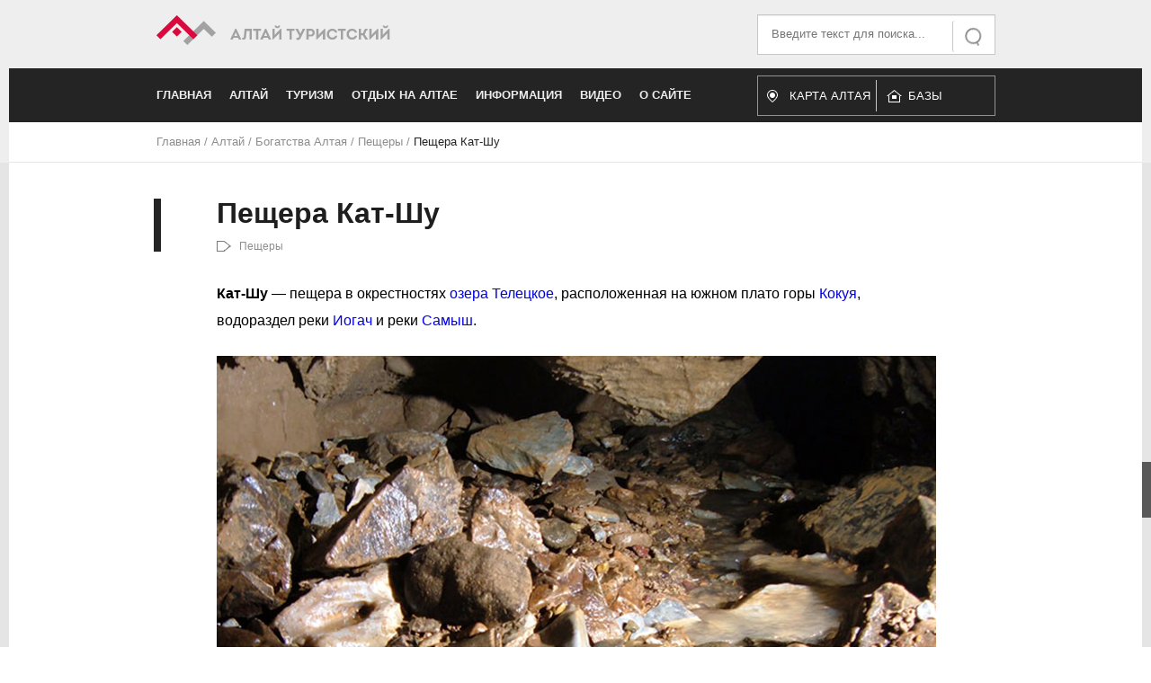

--- FILE ---
content_type: text/html; charset=utf-8
request_url: https://www.vtourisme.com/altaj/bogatstva-altaya/peshchery/1150-peshchera-kat-shu
body_size: 14013
content:

<!DOCTYPE html>
<html xmlns="http://www.w3.org/1999/xhtml" xml:lang="ru-ru" lang="ru-ru" dir="ltr" >
	<head><!-- 
	<base href="https://www.vtourisme.com/"> -->
		
<script type="text/javascript">
	var big        = '72%';
	var small      = '53%';
	var bildauf    = '/templates/turistov/images/plus.png';
	var bildzu     = '/templates/turistov/images/minus.png';
	var rightopen  = 'Open info';
	var rightclose = 'Close info';
	var altopen    = 'is open';
	var altclose   = 'is closed';
</script>

		<meta name="viewport" content="width=device-width, initial-scale=1.0, maximum-scale=3.0, user-scalable=yes"/>
		<meta name="HandheldFriendly" content="true" />
		<meta name="apple-mobile-web-app-capable" content="YES" />

		<base href="https://www.vtourisme.com/altaj/bogatstva-altaya/peshchery/1150-peshchera-kat-shu" />
	<meta http-equiv="content-type" content="text/html; charset=utf-8" />
	<meta name="keywords" content="Алтай, туризм, отдых, природа, Телецкое озеро, Белуха, Чуйский тракт" />
	<meta name="rights" content="Ссылка на сайт обязательна" />
	<meta name="author" content="Андрей" />
	<meta name="address" content="{&quot;address&quot;:&quot;&quot;,&quot;lat&quot;:55.759999999994001,&quot;lan&quot;:37.640000000000001,&quot;zoom&quot;:7}" />
	<meta property="og:type" content="article" />
	<meta property="og:image" content="http://vtourisme.com/images/previews2/peshchera-kat-shu.jpg" />
	<meta property="og:title" content="Пещера Кат-Шу" />
	<meta property="og:description" content="Кат-Шу — пещера в окрестностях озера Телецкое, расположенная на южном плато горы Кокуя, водораздел реки Иогач и реки Самыш.

Новодиггерский Проспект уходит в ползун. Фото Д. Шварца

Туристск..." />
	<meta name="description" content="Пещера Кат-Шу расположенная на горе Кокуя в окрестностях Телецкого озера" />
	<meta name="generator" content="Joomla! - Open Source Content Management" />
	<title>Пещера Кат-Шу -  Алтай Туристский. Туристический портал</title>
	<link href="/templates/turistov/favicon.ico" rel="shortcut icon" type="image/vnd.microsoft.icon" />
	<link href="https://www.vtourisme.com/component/search/?Itemid=175&amp;catid=64&amp;id=1150&amp;format=opensearch" rel="search" title="Искать  Алтай Туристский. Туристический портал" type="application/opensearchdescription+xml" />
	<link href="/plugins/content/jllike/js/buttons.min.css?e87a174ddcb91bf628321c6c7eeaecbe" rel="stylesheet" type="text/css" />
	<link href="/templates/system/css/system.css" rel="stylesheet" type="text/css" />
	<link href="/templates/turistov/css/slick.css" rel="stylesheet" type="text/css" />
	<link href="/templates/turistov/css/position.css" rel="stylesheet" type="text/css" media="screen,projection" />
	<link href="/templates/turistov/css/layout.css" rel="stylesheet" type="text/css" media="screen,projection" />
	<link href="/templates/turistov/css/print.css" rel="stylesheet" type="text/css" media="print" />
	<link href="/templates/turistov/css/general.css" rel="stylesheet" type="text/css" media="screen,projection" />
	<link href="/templates/turistov/css/personal.css" rel="stylesheet" type="text/css" media="screen,projection" />
	<link href="https://www.vtourisme.com/media/com_yandex_maps/css/frontend.css" rel="stylesheet" type="text/css" />
	<link href="https://www.vtourisme.com/media/com_yandex_maps/css/custom.css" rel="stylesheet" type="text/css" />
	<link href="https://www.vtourisme.com/media/com_yandex_maps/js/owl-carousel/owl.carousel.css" rel="stylesheet" type="text/css" />
	<link href="https://www.vtourisme.com/media/com_yandex_maps/js/owl-carousel/owl.theme.css" rel="stylesheet" type="text/css" />
	<style type="text/css">

            .jllikeproSharesContayner a {border-radius: 15px; margin-left: 6px;}
            .jllikeproSharesContayner i {width: 30px;height: 30px;}
            .jllikeproSharesContayner span {height: 30px;line-height: 30px;font-size: 1rem;}
        
                .jllikeproSharesContayner {position: fixed; left: 0; top: auto;}
                .jllikeproSharesContayner .event-container>div {display: flex; flex-direction: column;}
            
            @media screen and (max-width:800px) {
                .jllikeproSharesContayner {position: fixed;right: 0;bottom: 0; z-index: 999999; background-color: #fff!important;width: 100%;}
                .jllikeproSharesContayner .event-container > div {border-radius: 0; padding: 0; display: block;}
                .like .l-count {display:none}
                .jllikeproSharesContayner a {border-radius: 0!important;margin: 0!important;}
                .l-all-count {margin-left: 10px; margin-right: 10px;}
                .jllikeproSharesContayner i {width: 44px!important; border-radius: 0!important;}
                .l-ico {background-position: 50%!important}
                .likes-block_left {text-align:left;}
                .likes-block_right {text-align:right;}
                .likes-block_center {text-align:center;}
                .button_text {display: none;}
            }
            
	</style>
	<script type="application/json" class="joomla-script-options new">{"csrf.token":"3ff50f0ab807fc4a2c258fb16abf9fce","system.paths":{"root":"","base":""},"joomla.jtext":{"TPL_BEEZ3_ALTOPEN":"is open","TPL_BEEZ3_ALTCLOSE":"is closed","TPL_BEEZ3_TEXTRIGHTOPEN":"Open info","TPL_BEEZ3_TEXTRIGHTCLOSE":"Close info","TPL_BEEZ3_FONTSIZE":"Font size","TPL_BEEZ3_BIGGER":"Bigger","TPL_BEEZ3_RESET":"Reset","TPL_BEEZ3_SMALLER":"Smaller","TPL_BEEZ3_INCREASE_SIZE":"Increase size","TPL_BEEZ3_REVERT_STYLES_TO_DEFAULT":"Revert styles to default","TPL_BEEZ3_DECREASE_SIZE":"Decrease size","TPL_BEEZ3_OPENMENU":"Open Menu","TPL_BEEZ3_CLOSEMENU":"Close Menu"}}</script>
	<script src="/media/jui/js/jquery.min.js?e87a174ddcb91bf628321c6c7eeaecbe" type="text/javascript"></script>
	<script src="/media/jui/js/jquery-noconflict.js?e87a174ddcb91bf628321c6c7eeaecbe" type="text/javascript"></script>
	<script src="/media/jui/js/jquery-migrate.min.js?e87a174ddcb91bf628321c6c7eeaecbe" type="text/javascript"></script>
	<script src="/plugins/content/jllike/js/buttons.min.js?e87a174ddcb91bf628321c6c7eeaecbe" type="text/javascript"></script>
	<script src="/media/jui/js/bootstrap.min.js?e87a174ddcb91bf628321c6c7eeaecbe" type="text/javascript"></script>
	<script src="/media/system/js/caption.js?e87a174ddcb91bf628321c6c7eeaecbe" type="text/javascript"></script>
	<script src="/media/system/js/mootools-core.js?e87a174ddcb91bf628321c6c7eeaecbe" type="text/javascript"></script>
	<script src="/media/system/js/core.js?e87a174ddcb91bf628321c6c7eeaecbe" type="text/javascript"></script>
	<script src="/media/system/js/mootools-more.js?e87a174ddcb91bf628321c6c7eeaecbe" type="text/javascript"></script>
	<script src="/templates/turistov/javascript/md_stylechanger.js" type="text/javascript"></script>
	<script src="/templates/turistov/javascript/hide.js" type="text/javascript"></script>
	<script src="/templates/turistov/javascript/respond.src.js" type="text/javascript"></script>
	<script src="/templates/turistov/javascript/slick.js" type="text/javascript"></script>
	<script src="/templates/turistov/javascript/template.js" type="text/javascript"></script>
	<script src="https://api-maps.yandex.ru/2.1/?lang=ru-RU" type="text/javascript"></script>
	<script src="https://www.vtourisme.com/media/com_yandex_maps/js/jquery.min.js" type="text/javascript"></script>
	<script src="https://www.vtourisme.com/media/com_yandex_maps/js/frontend.js" type="text/javascript"></script>
	<script src="https://www.vtourisme.com/media/com_yandex_maps/js/custom.js" type="text/javascript"></script>
	<script src="https://www.vtourisme.com/media/com_yandex_maps/js/owl-carousel/owl.carousel.min.js" type="text/javascript"></script>
	<!--[if lt IE 9]><script src="/media/system/js/html5fallback.js?e87a174ddcb91bf628321c6c7eeaecbe" type="text/javascript"></script><![endif]-->
	<script type="text/javascript">
            var jllickeproSettings = {
                url : "http://www.vtourisme.com",
                typeGet : "0",
                enableCounters : 1,
                disableMoreLikes : 0,
                isCategory : 0,
                buttonsContayner : "",
                parentContayner : "div.jllikeproSharesContayner",
            };jQuery(function($){ initTooltips(); $("body").on("subform-row-add", initTooltips); function initTooltips (event, container) { container = container || document;$(container).find(".hasTooltip").tooltip({"html": true,"container": "body"});} });jQuery(window).on('load',  function() {
				new JCaption('img.caption');
			});window.YANDEX_MAPS_API_KEY = "";
        jQuery(function() {
            jQuery(".owl-carousel").owlCarousel();
        });
        
	</script>

		<script type="text/javascript">(window.Image ? (new Image()) : document.createElement('img')).src = 'https://vk.com/rtrg?p=VK-RTRG-209256-fj3Bz';</script>
		<meta name="yandex-verification" content="c42a4e856ab44595" />
		<!--[if IE 7]>
		<link href="/templates/turistov/css/ie7only.css" rel="stylesheet" type="text/css" />
		<![endif]-->
	</head>
	<body id="shadow">
				<div class="wrapper">
			<div class="upperHead">
				<div class="centerBlock">
					<div class="innerBlock">
							<div class="logoWrap" itemscope itemtype="http://schema.org/Organization">
								<a title="На главную страницу" itemprop="url" href="http://www.vtourisme.com/">
									<img itemprop="logo" src="/templates/turistov/images/new-logo.png">
									<meta itemprop="legalName" content="Алтай Туристский">
								</a>
							</div>
							<div class="searchWrap">
								<div class="search">
	<form action="/altaj/bogatstva-altaya/peshchery" method="post" class="form-inline" role="search">
		 <button class="button btn btn-primary" onclick="this.form.searchword.focus();">Искать</button><label for="mod-search-searchword93" class="element-invisible">Искать...</label> <input name="searchword" id="mod-search-searchword93" maxlength="200"  class="inputbox search-query input-medium" type="search" placeholder="Введите текст для поиска..." />		<input type="hidden" name="task" value="search" />
		<input type="hidden" name="option" value="com_search" />
		<input type="hidden" name="Itemid" value="175" />
	</form>
</div>

							</div>
							<div style="clear:both; float: none"></div>
					</div>
				</div>
			</div>
			<div class="lowerHead">
				<div class="centerBlock">
					<div class="innerBlock">
						<div class="sandwichToggler">
							<div class="sandwichLine"></div>
							<div class="sandwichLine"></div>
							<div class="sandwichLine"></div>
						</div>
						<ul class="nav menu mod-list">
<li class="item-101 default deeper parent"><a href="/" >Главная</a><ul class="nav-child unstyled small"><li class="item-178 deeper parent"><a href="/home/novosti" >Новости</a><ul class="nav-child unstyled small"><li class="item-185"><a href="/home/novosti/novosti-altaya" >Новости Алтая</a></li><li class="item-186"><a href="/home/novosti/novosti-sajta" >Новости сайта</a></li><li class="item-187"><a href="/home/novosti/novosti-turizma" >Новости туризма</a></li><li class="item-188"><a href="/home/novosti/anons-meropriyatij" >Анонс мероприятий</a></li><li class="item-189"><a href="/home/novosti/otchety-o-meropriyatiyakh" >Отчеты о мероприятиях</a></li></ul></li></ul></li><li class="item-105 active deeper parent"><a href="/altaj" >Алтай</a><ul class="nav-child unstyled small"><li class="item-280"><a href="/altaj/map-online" >Интерактивная карта Алтая</a></li><li class="item-106 deeper parent"><a href="/altaj/geografiya-i-klimat" >География и климат</a><ul class="nav-child unstyled small"><li class="item-109"><a href="/altaj/geografiya-i-klimat/reki" >Реки</a></li><li class="item-110"><a href="/altaj/geografiya-i-klimat/vershiny" >Вершины</a></li><li class="item-111"><a href="/altaj/geografiya-i-klimat/ledniki" >Ледники</a></li><li class="item-112"><a href="/altaj/geografiya-i-klimat/ozera" >Озера</a></li><li class="item-113"><a href="/altaj/geografiya-i-klimat/khrebty" >Хребты</a></li><li class="item-190"><a href="/altaj/geografiya-i-klimat/plato-i-stepi" >Плато и степи</a></li><li class="item-547"><a href="/altaj/geografiya-i-klimat/prirodnye-yavleniya" >Природные явления</a></li></ul></li><li class="item-115 active deeper parent"><a href="/altaj/bogatstva-altaya" >Богатства Алтая</a><ul class="nav-child unstyled small"><li class="item-174"><a href="/altaj/bogatstva-altaya/vodopady" >Водопады</a></li><li class="item-175 current active"><a href="/altaj/bogatstva-altaya/peshchery" >Пещеры</a></li><li class="item-176"><a href="/altaj/bogatstva-altaya/perevaly" >Перевалы</a></li><li class="item-163"><a href="/altaj/bogatstva-altaya/istochniki" >Источники</a></li><li class="item-197"><a href="/altaj/bogatstva-altaya/muzei" >Музеи </a></li><li class="item-557"><a href="/altaj/bogatstva-altaya/porogi" >Пороги</a></li></ul></li><li class="item-107 deeper parent"><a href="/altaj/kultura" >Культура</a><ul class="nav-child unstyled small"><li class="item-150"><a href="/altaj/kultura/znamenitosti-kultury" >Знаменитости культуры</a></li><li class="item-151"><a href="/altaj/kultura/legendy" >Легенды Алтая</a></li><li class="item-201"><a href="/altaj/kultura/proizvedeniya-ob-altae" >Произведения об Алтае</a></li><li class="item-805"><a href="/altaj/kultura/pamyatniki-i-memorialy" >Памятники и мемориалы</a></li><li class="item-809"><a href="/altaj/kultura/khramy-altaya" >Храмы Алтая</a></li><li class="item-889"><a href="/altaj/kultura/narodnoe-tvorchestvo" >Народное творчество</a></li></ul></li><li class="item-108 deeper parent"><a href="/altaj/istoriya" >История</a><ul class="nav-child unstyled small"><li class="item-198"><a href="/altaj/istoriya/interesnye-fakty-ob-altae" >Интересные факты об Алтае</a></li><li class="item-204"><a href="/altaj/istoriya/month" >Месяцы</a></li><li class="item-509"><a href="/altaj/istoriya/geroi-vojny" >Герои войны</a></li><li class="item-510"><a href="/altaj/istoriya/geroi-truda" >Герои труда</a></li><li class="item-878"><a href="/altaj/istoriya/istoriya-sel" >История сёл</a></li><li class="item-879"><a href="/altaj/istoriya/drevnij-altaj" >Древний Алтай</a></li></ul></li><li class="item-134 deeper parent"><a href="/altaj/priroda" >Природа</a><ul class="nav-child unstyled small"><li class="item-155"><a href="/altaj/priroda/zapovedniki" >Заповедники</a></li><li class="item-156"><a href="/altaj/priroda/fauna" >Фауна</a></li><li class="item-157"><a href="/altaj/priroda/flora" >Флора</a></li></ul></li><li class="item-152 deeper parent"><a href="/altaj/infrastruktura" >Инфраструктура</a><ul class="nav-child unstyled small"><li class="item-153"><a href="/altaj/infrastruktura/puti-soobshcheniya" >Пути сообщения</a></li><li class="item-159 deeper parent"><a href="/altaj/infrastruktura/respublika-altaj" >Республика Алтай</a><ul class="nav-child unstyled small"><li class="item-161"><a href="/altaj/infrastruktura/respublika-altaj/spisok-sel" >Список сел</a></li><li class="item-162"><a href="/altaj/infrastruktura/respublika-altaj/rajony" >Районы</a></li><li class="item-884"><a href="/altaj/infrastruktura/respublika-altaj/obeikty" >Объекты экономики</a></li></ul></li><li class="item-160 deeper parent"><a href="/altaj/infrastruktura/altajskij-kraj" >Алтайский край</a><ul class="nav-child unstyled small"><li class="item-172"><a href="/altaj/infrastruktura/altajskij-kraj/spisok-naselennykh-punktov" >Список населенных пунктов</a></li><li class="item-173"><a href="/altaj/infrastruktura/altajskij-kraj/spisok-rajonov" >Список районов</a></li><li class="item-806"><a href="/altaj/infrastruktura/altajskij-kraj/barnaul" >Барнаул</a></li><li class="item-953"><a href="/altaj/infrastruktura/altajskij-kraj/bijsk" >Бийск</a></li></ul></li><li class="item-218"><a href="/altaj/infrastruktura/mosty" >Мосты</a></li></ul></li><li class="item-168 deeper parent"><a href="/altaj/issledovanie-altaya" >Исследование Алтая</a><ul class="nav-child unstyled small"><li class="item-905"><a href="/altaj/issledovanie-altaya/russkoe-geograficheskoe-obshchestvo" >Русское географическое общество</a></li></ul></li><li class="item-219"><a href="/altaj/sport" >Спорт</a></li></ul></li><li class="item-117 deeper parent"><a href="/turizm-na-altae" >Туризм</a><ul class="nav-child unstyled small"><li class="item-124 deeper parent"><a href="/turizm-na-altae/turistskoe-rajonirovanie" >Туристское районирование</a><ul class="nav-child unstyled small"><li class="item-126"><a href="/turizm-na-altae/turistskoe-rajonirovanie/nizhnyaya-katun-i-chemal" >Нижняя Катунь и Чемал</a></li><li class="item-127"><a href="/turizm-na-altae/turistskoe-rajonirovanie/teletskoe-ozero" >Телецкое озеро</a></li><li class="item-128"><a href="/turizm-na-altae/turistskoe-rajonirovanie/rajon-belukhi" >Район Белухи</a></li><li class="item-129"><a href="/turizm-na-altae/turistskoe-rajonirovanie/dolina-r-chuya" >Долина р. Чуя</a></li><li class="item-130"><a href="/turizm-na-altae/turistskoe-rajonirovanie/ukok" >Укок</a></li><li class="item-131"><a href="/turizm-na-altae/turistskoe-rajonirovanie/chulyshman" >Чулышман</a></li><li class="item-132"><a href="/turizm-na-altae/turistskoe-rajonirovanie/srednyaya-katun" >Средняя Катунь</a></li><li class="item-807"><a href="/turizm-na-altae/turistskoe-rajonirovanie/rajon-belokurikhi" >Район Белокурихи</a></li><li class="item-808"><a href="/turizm-na-altae/turistskoe-rajonirovanie/altajskoe-predgore" >Алтайское предгорье</a></li></ul></li><li class="item-179 deeper parent"><a href="/turizm-na-altae/federatsiya-sportivnogo-turizma-ak" >Федерация спортивного туризма АК</a><ul class="nav-child unstyled small"><li class="item-763"><a href="/turizm-na-altae/federatsiya-sportivnogo-turizma-ak/meropriyatiya" >Мероприятия</a></li></ul></li><li class="item-133"><a href="/turizm-na-altae/znamenitosti-turizma" >Знаменитости туризма</a></li><li class="item-149"><a href="/turizm-na-altae/istoriya-turizma" >История туризма</a></li><li class="item-164 deeper parent"><a href="/turizm-na-altae/sportivnyj-turizm" >Спортивный туризм</a><ul class="nav-child unstyled small"><li class="item-165"><a href="/turizm-na-altae/sportivnyj-turizm/mototurizm" >Мототуризм</a></li><li class="item-166 deeper parent"><a href="/turizm-na-altae/sportivnyj-turizm/bank-otchetov" >Банк отчетов</a><ul class="nav-child unstyled small"><li class="item-205"><a href="/turizm-na-altae/sportivnyj-turizm/bank-otchetov/peshij-turizm" >Пеший туризм</a></li><li class="item-206"><a href="/turizm-na-altae/sportivnyj-turizm/bank-otchetov/lyzhnyj-turizm" >Лыжный туризм</a></li><li class="item-207"><a href="/turizm-na-altae/sportivnyj-turizm/bank-otchetov/vodnyj-turizm" >Водный туризм</a></li><li class="item-208"><a href="/turizm-na-altae/sportivnyj-turizm/bank-otchetov/kombinirovannye" >Комбинированные</a></li><li class="item-209"><a href="/turizm-na-altae/sportivnyj-turizm/bank-otchetov/vodnye-pokhody" >Водные походы</a></li><li class="item-211"><a href="/turizm-na-altae/sportivnyj-turizm/bank-otchetov/gornyj-turizm" >Горный туризм </a></li><li class="item-212"><a href="/turizm-na-altae/sportivnyj-turizm/bank-otchetov/avto-turizm" >Авто-мото туризм</a></li></ul></li></ul></li><li class="item-167"><a href="/turizm-na-altae/rasskazy-o-puteshestviyakh" >Рассказы о путешествиях</a></li><li class="item-125"><a href="/turizm-na-altae/karty" >Карты</a></li><li class="item-180"><a href="/turizm-na-altae/kluby-i-ob-edineniya" >Клубы и объединения</a></li></ul></li><li class="item-118 deeper parent"><a href="/otdykh-na-altae" >Отдых на Алтае</a><ul class="nav-child unstyled small"><li class="item-200"><a href="/otdykh-na-altae/bazy-otdykha" >Базы отдыха</a></li><li class="item-210"><a href="/otdykh-na-altae/sanatorii" >Санатории</a></li><li class="item-213"><a href="/otdykh-na-altae/tury-na-altaj" >Туры на Алтай</a></li><li class="item-216 deeper parent"><a href="/otdykh-na-altae/rybalka-na-altae" >Рыбалка на Алтае</a><ul class="nav-child unstyled small"><li class="item-217"><a href="/otdykh-na-altae/rybalka-na-altae/ryby-altaya" >Рыбы Алтая</a></li></ul></li><li class="item-508"><a href="/otdykh-na-altae/gornolyzhnyj-otdykh" >Горнолыжный отдых</a></li><li class="item-759"><a href="/otdykh-na-altae/turoperatory-po-altayu" >Туроператоры по Алтаю</a></li></ul></li><li class="item-154 deeper parent"><a href="/informatsionnyj" >Информация</a><ul class="nav-child unstyled small"><li class="item-119 deeper parent"><a href="/informatsionnyj/znamenitosti-rossii" >Знаменитости России</a><ul class="nav-child unstyled small"><li class="item-120"><a href="/informatsionnyj/znamenitosti-rossii/puteshestvenniki" >Путешественники</a></li><li class="item-121"><a href="/informatsionnyj/znamenitosti-rossii/gornyj-turizm-i-alpinizm" >Горный туризм и альпинизм</a></li><li class="item-122"><a href="/informatsionnyj/znamenitosti-rossii/vodnyj-turizm" >Водный туризм</a></li><li class="item-123"><a href="/informatsionnyj/znamenitosti-rossii/ekstremaly" >Экстремалы</a></li></ul></li><li class="item-169"><a href="/informatsionnyj/ekstremalnye-vidy-sporta" >Экстремальные виды спорта</a></li><li class="item-170"><a href="/informatsionnyj/turizm-obshchie-voprosy" >Туризм (общие вопросы)</a></li><li class="item-171 deeper parent"><a href="/informatsionnyj/tekhnicheskie-voprosy" >Технические вопросы</a><ul class="nav-child unstyled small"><li class="item-158"><a href="/informatsionnyj/tekhnicheskie-voprosy/uzly" >Узлы</a></li><li class="item-199"><a href="/informatsionnyj/tekhnicheskie-voprosy/poleznye-stati" >Полезные статьи</a></li></ul></li><li class="item-893"><a href="/informatsionnyj/sheregesh" >Шерегеш</a></li><li class="item-903"><a href="/informatsionnyj/znamenitosti-sporta" >Знаменитости спорта</a></li></ul></li><li class="item-116 deeper parent"><a href="/video" >Видео</a><ul class="nav-child unstyled small"><li class="item-181"><a href="/video/priroda-i-prochee" >Природа и прочее</a></li><li class="item-183"><a href="/video/video-s-pokhodov" >Видео с походов</a></li><li class="item-182"><a href="/video/fauna-video" >Фауна (видео)</a></li><li class="item-184"><a href="/video/poleznoe-video" >Полезное видео</a></li><li class="item-202"><a href="/video/raznoe" >Разное</a></li></ul></li><li class="item-114 deeper parent"><a href="/o-sajte" >О сайте</a><ul class="nav-child unstyled small"><li class="item-196"><a href="/o-sajte/karta-sajta" >Карта сайта</a></li></ul></li></ul>

						<div class="header-altmenu">
							<a href="/altaj/map-online">
								Карта Алтая
							</a>
							<a href="/otdykh-na-altae/bazy-otdykha">
								Базы отдыха
							</a>
						</div>
					</div>
				</div>
			</div>
		</div>
		
<div class = "centerBlock breadcrumbs">
<div class = "innerBlock"  itemscope itemtype="http://schema.org/breadcrumb">
<a href="/" class="pathway">Главная</a> / <img src="/templates/turistov/images/system/arrow.png" alt="" /><a href="/altaj" class="pathway">Алтай</a> / <img src="/templates/turistov/images/system/arrow.png" alt="" /><a href="/altaj/bogatstva-altaya" class="pathway">Богатства Алтая</a> / <img src="/templates/turistov/images/system/arrow.png" alt="" /><a href="/altaj/bogatstva-altaya/peshchery" class="pathway">Пещеры</a> / <img src="/templates/turistov/images/system/arrow.png" alt="" /><span>Пещера Кат-Шу</span></div>
</div>


<!-- 		<div class="banner-block index-slick">
		    <div class="banner-slider" id="bannerSlider">
		        <div class="banner-item" style="background-image: url(/templates/turistov/images/slide01.jpg)">
		        	<div class="banner-overlay">
		                <div class="centerBlock" style="background-image: url(/templates/turistov/images/slide01.jpg)">
		                    <div class="innerBlock">
		                        <div class="banner-content">
		                            <div class="banner-header">Чуйский тракт</div>
		                            <div class="banner-text">Федеральная трасса в горах Алтая. По некоторым оценкам, в ходит в 10 самых красивых дорог мира. Современный тракт частично повторяет Великий шелковый путь, проходивший по долинам рек Чуи и Катуни.</div>
		                            <a class="banner-link" title="Статья о Чуйском тракте" href="/altaj/infrastruktura/puti-soobshcheniya/206-chujskij-trakt-novosibirsk-tashanta">Подробнее</a>
		                        </div>
		                    </div>
		                </div>
	                </div>
		        </div>
		        <div class="banner-item" style="background-image: url(/templates/turistov/images/slide03.jpg)">
		        	<div class="banner-overlay">
		                <div class="centerBlock" style="background-image: url(/templates/turistov/images/slide03.jpg)">
		                    <div class="innerBlock">
		                        <div class="banner-content">
		                            <div class="banner-header">Телецкое озеро</div>
		                            <div class="banner-text">Одно из глубочайших озер России, памятник природы Республики Алтай, внесенный ЮНЕСКО в «Список Всемирного культурного и природного наследия», второе по глубине после Байкала.</div>
		                            <a class="banner-link" title="Статья о Чуйском тракте" href="/altaj/infrastruktura/puti-soobshcheniya/206-chujskij-trakt-novosibirsk-tashanta">Подробнее</a>
		                        </div>
		                    </div>
		                </div>
	                </div>
		        </div>
		        <div class="banner-item" style="background-image: url(/templates/turistov/images/slide02.jpg)">
		        	<div class="banner-overlay">
		                <div class="centerBlock" style="background-image: url(/templates/turistov/images/slide02.jpg)">
		                    <div class="innerBlock">
		                        <div class="banner-content">
		                            <div class="banner-header">Гора Белуха</div>
		                            <div class="banner-text">Самая высокая гора Алтая и всей Сибири (4509 м), расположенная на Катунском хребте, Внесена ЮНЕСКО в «Список Всемирного культурного и природного наследия».</div>
		                            <a class="banner-link" title="Статья о Чуйском тракте" href="/altaj/infrastruktura/puti-soobshcheniya/206-chujskij-trakt-novosibirsk-tashanta">Подробнее</a>
		                        </div>
		                    </div>
		                </div>
	                </div>
		        </div>
		    </div>
		</div> -->
		<div class="wrapper content">
			
			<div class="centerBlock">
				
				<div class="innerBlock">
					
					<article class="item-page" itemscope itemtype="http://schema.org/Article">

<div class="articleHead">
		<h1 itemprop="name">
			Пещера Кат-Шу		</h1>
	<div class="articleInfo">
		
			
	
		<a href="/altaj/bogatstva-altaya/peshchery" class="articleCategory">Пещеры</a>	
		
	</div>
</div>


	
	

 <dl class="article-info">
 <dt class="article-info-term">Информация о материале</dt>
 </dl>

	

			<p><strong>Кат-Шу</strong> — пещера в окрестностях <a href="/altaj/geografiya-i-klimat/ozera/62-ozero-teletskoe">озера Телецкое</a>, расположенная на южном плато горы <a href="/altaj/geografiya-i-klimat/vershiny/965-kokuya">Кокуя</a>, водораздел реки <a href="/altaj/geografiya-i-klimat/reki/995-iogach-reka">Иогач</a> и реки <a href="/altaj/geografiya-i-klimat/reki/927-samysh">Самыш</a>.</p>
<figure><img title="Новодиггерский Проспект уходит в ползун. Фото Д. Шварца" src="/images/peshers/katshu04.jpg" alt="Кат-Шу" />
<figcaption>Новодиггерский Проспект уходит в ползун. Фото Д. Шварца</figcaption>
</figure>
<p><strong>Туристский район:</strong> <a href="/turizm-na-altae/turistskoe-rajonirovanie/teletskoe-ozero">Телецкое озеро</a>  </p>
<h2>Туристское значение</h2>
<p>Помимо трех крупных (по сибирским меркам)  пещер горы Кокуя – Кат-Шу, Штука и Желтый Бантик, на её южном плато открыты карстовые полости более скромных размеров, а именно пещеры Большая Безназванная, Малая Безназванная и пещера Томонок. Все они представляют собой входные части в карстовые системы, проникнуть в которые спелеологам пока не удалось.</p>
<p>Пещеры Томонок, Большая и Малая Безназванные находятся на более высоком  гипсометрическом уровне по отношению к остальным карстовым объектам и потенциальная глубина этих систем может составить более 200 м. Исследования этих объектов — дело будущих спелеоэкспедиций.</p>
<p>Исследования как поверхностною, так и подземного карста южного плато горы Кокуя ведутся и по сей день спелеологами из разных городов Сибири.</p>
<p><img title="Воронка пещеры Кат-Шу. Фото Д. Шварца" src="/images/peshers/katshu05.jpg" alt="Кат-Шу" />Воронка пещеры Кат-Шу. Фото Д. Шварца</p>
<h2>Описание пещеры</h2>
<p>Название пещера получила от первооткрывателя Павла Шубина, назвавшего ее в честь своей жены Кати Шубиной.</p>
<p>Пещера открыта в ходе неудачной экспедиции в пещеру Большая Медведица в 8 мая 2006 г. Состав экспедиции: С. Ткаченко, П. Шубин, И. Коротаева и Д. Шварц. Вход в пещеру был расположен на дне воронки, под навалом из полусгнивших стволов.</p>
<p>Первопрохождение (-180м, 500м) состоялось с 10 по 17 июня 2006 года. Его совершала экспедиция «Кат-Шу' 2006» спелеокоманды «Новосибирские Диггеры» в составе: Сергей, Бажена, Алиса, Василиса Ткаченко; Павел Шубин; Владимир и Марина Тороповы (г. Бийск), Илья Землянский; Ирина Коротаева; Дмитрий Шварц  (г.Новосибирк).</p>
<figure><img title="Грот Бахчисарайский Фонтан. Фото Д. Шварца" src="/images/peshers/katshu02.jpg" alt="Кат-Шу" />
<figcaption>Грот Бахчисарайский Фонтан. Фото Д. Шварца</figcaption>
</figure>
<p>Результаты экспедиции были таковы:</p>
<p>Пещера имела открытый вход, что кажется невероятным. Последние лет 45 крупные пещеры на Алтае только вскрывались инженерными методами. Была сделана топосъёмка основной части пещеры.</p>
<p>В непосредственной близости от Кат-Шу (в 200м) была вскрыта, но не пройдена из-за недостатка времени ещё одна пещера, получившая название Шутка.</p>
<p>Был обнаружен мощный источник с расходом 1-2 м<sup>3</sup>/с.</p>
<p>Глубина пещеры составила 185 метров при протяженности 975 метров (протяженность отснятых ходов). Дальнейшим исследованием пещеры занимались спелеологи Новосибирска и Новокузнецка (под руководством С. В. Величко), совершающие открытия в этой полости и по сей день.</p>
<p>Исследованная протяженность пещеры на сегодняшний день cоставляет больше 1 км. Пещера представляет собой полость субвертикального типа, каждый уровень которой соответствует зонам циркуляции карстовых вод.</p>
<figure><img title="Зеркало потолка грота Ёлки. Фото Д. Шварца" src="/images/peshers/katshu03.jpg" alt="Кат-Шу" />
<figcaption>Зеркало потолка грота Ёлки. Фото Д. Шварца</figcaption>
</figure>
<p>До глубины 105 метров идут каскады колодцев с глубинами от 8 до 21 метра, соединяющиеся между собой узкими меандрами. Далее до дна по основному ходу пещера идёт обвальными гротами, которые закашиваются в итоге сифоном, пройти который не представляется возможным из-за узкого сечения хода.</p>
<p>На всем протяжении основного хода и до дна по пещере бежит ручей со средним расходом 1 литр в секунду.</p>
<figure><img title="Гуры в ходе Утопия, на выходе в грот Виктория. Фото Д. Шварца" src="/images/peshers/katshu01.jpg" alt="Кат-Шу" />
<figcaption>Гуры в ходе Утопия, на выходе в грот Виктория. Фото Д. Шварца</figcaption>
</figure>
<p>Кроме того, пещера осложнена двумя сухими глиняными притоками с самостоятельными системами ходов, восходящими колодцами и меандрами и подвесными гротами.</p>
<p>В пещере Кат-Шу представлены все виды образований, возникших в воздушной среде, выше контакта с водной поверхностью, начиная от простых сталактитов, заканчивая гуровыми плотинами.</p>
<p>Исследование пещеры продолжается и на сегодняшний день. Спортивная категория сложности около 2Б.</p>
<p><em>© Е. Гаврилов, 14 августа 2023 года.</em></p>
<h3>Источники:</h3>
<p class="source">1. Ковалёв Р. А. Карстовый район горы Кокуя // Природа и экономика Кемеровской области и сопредельных территорий: сборник научных статей. Новокузнецк, 2015. С. 51-58; 2. Шварц Д. Описание пещеры Кат-Шу //www.nskdiggers.ru/descript/descript_kat-shu, 2006г.</p>
<p><img src="/images/obhee/download.png" alt="" /> Схема развертка пещеры <a title="Скачать" href="/images/schema_kat-shu.png" target="_blank" rel="alternate noopener noreferrer">скачать</a></p> 				<div class="jllikeproSharesContayner jllikepro_1150">
				<input type="hidden" class="link-to-share" id="link-to-share-1150" value="http://www.vtourisme.com/altaj/bogatstva-altaya/peshchery/1150-peshchera-kat-shu"/>
				<input type="hidden" class="share-title" id="share-title-1150" value="Пещера Кат-Шу"/>
				<input type="hidden" class="share-image" id="share-image-1150" value="https://www.vtourisme.com/images/previews2/peshchera-kat-shu.jpg"/>
				<input type="hidden" class="share-desc" id="share-desc-1150" value=" Кат-Шу — пещера в окрестностях озера Телецкое, расположенная на южном плато горы Кокуя, водораздел реки Иогач и реки Самыш.  Новодиггерский Проспект уходит в ползун. Фото Д. Шварца  Туристский"/>
				<input type="hidden" class="share-id" value="1150"/>
				<div class="event-container" >
				<div class="likes-block_right">					<a title="FaceBook" class="like l-fb" id="l-fb-1150">
					<i class="l-ico"></i>
					<span class="l-count"></span>
					</a>					<a title="Вконтакте" class="like l-vk" id="l-vk-1150">
					<i class="l-ico"></i>
					<span class="l-count"></span>
					</a>					<a title="Twitter" class="like l-tw" id="l-tw-1150">
					<i class="l-ico"></i>
					<span class="l-count"></span>
					</a>					<a title="Одноклассники" class="like l-ok" id="l-ok-1150">
					<i class="l-ico"></i>
					<span class="l-count"></span>
					</a>					<a title="Telegram" class="like l-tl" id="l-tl-1150">
					<i class="l-ico"></i>
					<span class="l-count"></span>
					</a>					<a title="WhatsApp" class="like l-wa" id="l-wa-1150">
					<i class="l-ico"></i>
					<span class="l-count"></span>
					</a>					<a title="Viber" class="like l-vi" id="l-vi-1150">
					<i class="l-ico"></i>
					<span class="l-count"></span>
					</a>					<a title="Всего лайков" class="l-all" id="l-all-1150">
					<i class="l-ico"></i>
					<span class="l-count l-all-count" id="l-all-count-1150">0</span>
					</a>					</div>
				</div>
			</div>
			<ul class="tags inline">
																	<li class="tag-15 tag-list0" itemprop="keywords">
					<a href="/component/tags/tag/teletskoe-ozero" class="label label-info">
						Телецкое озеро					</a>
				</li>
						</ul>

<ul class="pager pagenav">
	<li class="previous">
		<a class="hasTooltip" title="Пещера Васькин Лог" aria-label="Предыдущий: Пещера Васькин Лог" href="/altaj/bogatstva-altaya/peshchery/603-peshchera-vaskin-log" rel="prev">
			<span class="icon-chevron-left" aria-hidden="true"></span> <span aria-hidden="true">Назад</span>		</a>
	</li>
	<li class="next">
		<a class="hasTooltip" title="Пещера Тут-Куш" aria-label="Следующий: Пещера Тут-Куш" href="/altaj/bogatstva-altaya/peshchery/171-peshchera-tut-kush" rel="next">
			<span aria-hidden="true">Вперед</span> <span class="icon-chevron-right" aria-hidden="true"></span>		</a>
	</li>
</ul>

		<div class="jllikeproSharesBlock"></div>
	</article>



				</div>
			</div>
		</div>
		<div class="footer">
			<div class="centerBlock indexMap">
				<div class="innerBlock mainMap">
					<div class="xdsoft_yandex_maps xdsoft_map1  map xdsoft_with_object_list0 ">
			<div class="map_description"></div>
			<div class="map_view xdsoft_row">
        				<div class="xdsoft_col12 xdsoft_map_box" >
			
            			
						
		<div class="xdsoft_map xdsoft_show_gif_loader" id="yandex_map1" style="width:auto;height:600px;"></div>
		
		<script>
			(function(){
				var map = {id : parseInt(1, 10)},
					objects = [],
					category,
					controls = ["fullscreenControl","rulerControl","typeSelector","zoomControl"],
					categories = {},					
					object;

				if (window.map1 === undefined) {
					map1 = new XDsoftMap({
			address:false,
			cluster:{
				
				gridSize: 64,
				groupByCoordinates: 0 ? true : false,
				cluster_text_color: '#000000',
				hasBalloon: 1 ? true : false,
				hasHint: 1 ? true : false,
				maxZoom: 0 || 100000000,
				minClusterSize: 2,
				preset: 'islands#blueClusterIcons',
				showInAlphabeticalOrder: 0 ? true : false,
				viewportMargin: 128,
				clusterDisableClickZoom: 0 ? true : false,
				zoomMargin: 0,
				clusterHideIconOnBalloonOpen: 1 ? true : false,
				clusterOpenBalloonOnClick: 1 ? true : false,
				clusterBalloonContentLayout: 'cluster#balloonTwoColumns'
			},
            defaultView: {
                properties: {
                    iconContent: 'Точка'
                },
                options: {
                    preset: 'islands#icon'
                }
            },
			
			api_key: '',
			show_description_in_custom_balloon: 0,
			use_search_only_in_self_objects: 0 ? true : false,
			registration_organization_use_addres_position: 0 ? true : false,
			show_only_visible_objects_now: 1 ? true : false,
			show_search_input: 0 ? true : false,
			open_balloon_after_goto: 1,
			save_map_position_in_hash: 1,
			show_more_in_balloon: 1,
			use_cluster: 1,
			use_title_how_icon_content: 1,
			use_title_how_hint_content: 0,
			use_description_how_balloon_content: 1,
			center_to_user_place: '0',
			add_osm_layer: 0,
			show_no_results: 1,
			show_pagination: 1,
			count_object_in_partition: 500,
			counonpage: 20,
			howmoveto: 0,
			url_root: 'https://www.vtourisme.com/',
			url_sheme: 'https',
			balloon_width: false,
			balloon_height: false,
			how_open_balloon: 'click',
			howmoveto_on_category_change: 3
		});
				}

				map1.setMap(map);

				ymaps.ready(function () {
					if (map1.getMap() instanceof ymaps.Map) {
						return;
					}

					categories = {"14":{"lat":"52.62522500276678","lan":"85.02450970574101","zoom":"7","active":"1","id":"14","title":"\u0410\u044d\u0440\u043e\u043f\u043e\u0440\u0442\u044b","alias":"aeroporty","description":"","category_id":"0","howtocenter":"0","created_time":"1438787090","modified_time":"1438787090","ordering":"0","create_by":"992","params":"{}","link":"\/component\/yandex_maps\/category\/14-aeroporty","slug":"14:aeroporty"},"3":{"lat":"52.59565494819982","lan":"83.57962999425511","zoom":"7","active":"1","id":"3","title":"\u0411\u0430\u0437\u0430 \u043e\u0442\u0434\u044b\u0445\u0430","alias":"baza-otdykha","description":"","category_id":"0","howtocenter":"0","created_time":"1438169520","modified_time":"1438169555","ordering":"0","create_by":"992","params":"{}","link":"\/component\/yandex_maps\/category\/3-baza-otdykha","slug":"3:baza-otdykha"},"21":{"lat":"51.12519693456616","lan":"86.48188429844745","zoom":"7","active":"1","id":"21","title":"\u0411\u0430\u0440\u043d\u0430\u0443\u043b","alias":"barnaul","description":"","category_id":"0","howtocenter":"0","created_time":"1471964927","modified_time":"1471964927","ordering":"0","create_by":"992","params":"{}","link":"\/component\/yandex_maps\/category\/21-barnaul","slug":"21:barnaul"},"8":{"lat":"50.81428819737722","lan":"86.55136437904875","zoom":"8","active":"1","id":"8","title":"\u0411\u043e\u0433\u0430\u0442\u0441\u0442\u0432\u0430 \u0410\u043b\u0442\u0430\u044f","alias":"bogatstva-altaya","description":"","category_id":"0","howtocenter":"0","created_time":"1438273986","modified_time":"1438273986","ordering":"0","create_by":"992","params":"{}","link":"\/component\/yandex_maps\/category\/8-bogatstva-altaya","slug":"8:bogatstva-altaya"},"2":{"lat":"51.65629048502284","lan":"86.85294999999033","zoom":"7","active":"1","id":"2","title":"\u0412\u0435\u0440\u0448\u0438\u043d\u044b","alias":"vershiny","description":"","category_id":"0","howtocenter":"0","created_time":"1438093138","modified_time":"1438093502","ordering":"0","create_by":"992","params":"{}","link":"\/component\/yandex_maps\/category\/2-vershiny","slug":"2:vershiny"},"4":{"lat":"50.99463321744881","lan":"86.58438093870268","zoom":"7","active":"1","id":"4","title":"\u0412\u043e\u0434\u043e\u043f\u0430\u0434\u044b","alias":"vodopady","description":"","category_id":"0","howtocenter":"0","created_time":"1438244446","modified_time":"1438244446","ordering":"0","create_by":"992","params":"{}","link":"\/component\/yandex_maps\/category\/4-vodopady","slug":"4:vodopady"},"18":{"lat":"51.12519693456616","lan":"86.48188429844745","zoom":"7","active":"1","id":"18","title":"\u0413\u041b\u041a","alias":"glk","description":"","category_id":"0","howtocenter":"0","created_time":"1441990345","modified_time":"1441990345","ordering":"0","create_by":"992","params":"{}","link":"\/component\/yandex_maps\/category\/18-glk","slug":"18:glk"},"5":{"lat":"50.97399723557398","lan":"86.24210029786245","zoom":"8","active":"1","id":"5","title":"\u0418\u0441\u0442\u043e\u0447\u043d\u0438\u043a\u0438","alias":"istochniki","description":"","category_id":"0","howtocenter":"0","created_time":"1438247450","modified_time":"1438247450","ordering":"0","create_by":"992","params":"{}","link":"\/component\/yandex_maps\/category\/5-istochniki","slug":"5:istochniki"},"22":{"lat":"51.12519693456616","lan":"86.48188429844745","zoom":"7","active":"1","id":"22","title":"\u041a\u0443\u043b\u044c\u0442\u0443\u0440\u0430","alias":"kultura","description":"","category_id":"0","howtocenter":"0","created_time":"1552556534","modified_time":"1552556534","ordering":"0","create_by":"993","params":"{}","link":"\/component\/yandex_maps\/category\/22-kultura","slug":"22:kultura"},"13":{"lat":"50.94616937331538","lan":"86.44324060185005","zoom":"8","active":"1","id":"13","title":"\u041b\u0435\u0434\u043d\u0438\u043a\u0438","alias":"ledniki","description":"","category_id":"0","howtocenter":"0","created_time":"1438783361","modified_time":"1438783361","ordering":"0","create_by":"992","params":"{}","link":"\/component\/yandex_maps\/category\/13-ledniki","slug":"13:ledniki"},"10":{"lat":"51.54727418775430","lan":"85.81214043485782","zoom":"8","active":"1","id":"10","title":"\u041c\u043e\u0441\u0442\u044b","alias":"mosty","description":"","category_id":"0","howtocenter":"0","created_time":"1438317076","modified_time":"1438317076","ordering":"0","create_by":"992","params":"{}","link":"\/component\/yandex_maps\/category\/10-mosty","slug":"10:mosty"},"15":{"lat":"51.20938136591055","lan":"86.81774569792927","zoom":"7","active":"1","id":"15","title":"\u041c\u0443\u0437\u0435\u0438","alias":"muzei","description":"","category_id":"0","howtocenter":"0","created_time":"1439110086","modified_time":"1439110086","ordering":"0","create_by":"992","params":"{}","link":"\/component\/yandex_maps\/category\/15-muzei","slug":"15:muzei"},"1":{"lat":"51.97688238874128","lan":"84.64420210268256","zoom":"7","active":"1","id":"1","title":"\u041e\u0437\u0435\u0440\u0430","alias":"ozera","description":"","category_id":"0","howtocenter":"0","created_time":"1438092153","modified_time":"1438093486","ordering":"0","create_by":"992","params":"{}","link":"\/component\/yandex_maps\/category\/1-ozera","slug":"1:ozera"},"9":{"lat":"51.29518121906342","lan":"85.95428800896190","zoom":"7","active":"1","id":"9","title":"\u041f\u0430\u043c\u044f\u0442\u043d\u0438\u043a\u0438 \u0438 \u043c\u0435\u043c\u043e\u0440\u0438\u0430\u043b\u044b","alias":"pamyatniki-i-memorialy","description":"","category_id":"0","howtocenter":"0","created_time":"1438277545","modified_time":"1438277545","ordering":"0","create_by":"992","params":"{}","link":"\/component\/yandex_maps\/category\/9-pamyatniki-i-memorialy","slug":"9:pamyatniki-i-memorialy"},"7":{"lat":"50.92694409483205","lan":"86.05932049755742","zoom":"8","active":"1","id":"7","title":"\u041f\u0435\u0440\u0435\u0432\u0430\u043b\u044b","alias":"perevaly","description":"","category_id":"0","howtocenter":"0","created_time":"1438249289","modified_time":"1438249289","ordering":"0","create_by":"992","params":"{}","link":"\/component\/yandex_maps\/category\/7-perevaly","slug":"7:perevaly"},"11":{"lat":"51.07696844628021","lan":"86.61354034962464","zoom":"7","active":"1","id":"11","title":"\u041f\u0435\u0449\u0435\u0440\u044b","alias":"peshchery","description":"","category_id":"0","howtocenter":"0","created_time":"1438327404","modified_time":"1438327404","ordering":"0","create_by":"992","params":"{}","link":"\/component\/yandex_maps\/category\/11-peshchery","slug":"11:peshchery"},"17":{"lat":"51.12519693456616","lan":"86.48188429844745","zoom":"7","active":"1","id":"17","title":"\u041f\u043e\u0440\u043e\u0433\u0438","alias":"porogi","description":"","category_id":"0","howtocenter":"0","created_time":"1441990322","modified_time":"1441990322","ordering":"0","create_by":"992","params":"{}","link":"\/component\/yandex_maps\/category\/17-porogi","slug":"17:porogi"},"24":{"lat":"51.12519693456616","lan":"86.48188429844745","zoom":"7","active":"1","id":"24","title":"\u041f\u0440\u0438\u0440\u043e\u0434\u0430","alias":"priroda","description":"","category_id":"0","howtocenter":"0","created_time":"1552888119","modified_time":"1552888119","ordering":"0","create_by":"993","params":"{}","link":"\/component\/yandex_maps\/category\/24-priroda","slug":"24:priroda"},"23":{"lat":"51.12519693456616","lan":"86.48188429844745","zoom":"7","active":"1","id":"23","title":"\u041f\u0440\u043e\u043c\u044b\u0448\u043b\u0435\u043d\u043d\u044b\u0435 \u043e\u0431\u044a\u0435\u043a\u0442\u044b","alias":"promyshlennye-ob-ekty","description":"","category_id":"0","howtocenter":"0","created_time":"1552742174","modified_time":"1552742174","ordering":"0","create_by":"993","params":"{}","link":"\/component\/yandex_maps\/category\/23-promyshlennye-ob-ekty","slug":"23:promyshlennye-ob-ekty"},"6":{"lat":"51.12519693456616","lan":"86.48188429844745","zoom":"7","active":"1","id":"6","title":"\u041f\u0443\u043d\u043a\u0442\u044b","alias":"punkty","description":"","category_id":"0","howtocenter":"0","created_time":"1438248438","modified_time":"1441286732","ordering":"0","create_by":"992","params":"{}","link":"\/component\/yandex_maps\/category\/6-punkty","slug":"6:punkty"},"16":{"lat":"51.55741091972948","lan":"86.17823688432543","zoom":"8","active":"1","id":"16","title":"\u0420\u0435\u043a\u0438","alias":"reki","description":"","category_id":"0","howtocenter":"0","created_time":"1439308658","modified_time":"1439308658","ordering":"0","create_by":"992","params":"{}","link":"\/component\/yandex_maps\/category\/16-reki","slug":"16:reki"},"12":{"lat":"50.78107233179474","lan":"87.02366530002020","zoom":"7","active":"1","id":"12","title":"\u0421\u0442\u0435\u043f\u0438","alias":"stepi","description":"","category_id":"0","howtocenter":"0","created_time":"1438782505","modified_time":"1438782505","ordering":"0","create_by":"992","params":"{}","link":"\/component\/yandex_maps\/category\/12-stepi","slug":"12:stepi"},"20":{"lat":"51.12519693456616","lan":"86.48188429844745","zoom":"7","active":"1","id":"20","title":"\u0425\u0440\u0430\u043c\u044b \u0410\u043b\u0442\u0430\u044f","alias":"khramy-altaya","description":"","category_id":"0","howtocenter":"0","created_time":"1471868878","modified_time":"1471868878","ordering":"0","create_by":"992","params":"{}","link":"\/component\/yandex_maps\/category\/20-khramy-altaya","slug":"20:khramy-altaya"}};
					map1.setCategories(categories);
					map1.setObjectToCategory([]);
					map1.addCustomControls();

					map = new ymaps.Map("yandex_map1", {
						center: [parseFloat(51.12519693456381) || 53, parseFloat(86.48188429844745) || 34],
						zoom: parseInt(7, 10) || 10,
						type: "yandex#map",
						behaviors:["default"],
						controls:controls
					}, {
						suppressMapOpenBlock: true,
						maxZoom: parseInt(14, 10),
						minZoom: parseInt(0, 10)
					});

					map.lat = parseFloat(51.12519693456381) || 53;
					map.lan = parseFloat(86.48188429844745) || 34;
					map.zoom = parseInt(7, 10)  || 10;
					map.id = parseInt(1, 10);

					objects = {};

					map1.setMap(map);

					map1.init(true);
					if (true) {
						map1.setFilter([0]);
					}

					map1.addObjectsToMap(objects);

					
				});
			}());
		</script>			
								</div>
					</div>
	</div>
				</div>
				<div class="innerBlock mobMap">
					
				</div>
                            <div>
							<p></p> 
         					<script async src="//pagead2.googlesyndication.com/pagead/js/adsbygoogle.js"></script>
							<!-- Линейка -->
							<ins class="adsbygoogle"
 						    style="display:block"
 						    data-ad-client="ca-pub-9637590472682452"
  							data-ad-slot="9990245678"
   							data-ad-format="auto"
  							data-full-width-responsive="true"></ins>
							<script>
							(adsbygoogle = window.adsbygoogle || []).push({});
							</script>  
       					    </div>                       
			</div>         
			<div class="footer-bottom">
				<div class="scrolltop"></div>
				<div class="centerBlock">
					<div class="innerBlock">
						<div class="footer-wrapper">
							<div class="footer-copyright">
								Copyright &copy 2010-2022. Алтай туристический. Rights reserved.
							</div><!--
							--><div class="footer-social">

								<a class="social-item" href="https://vk.com/vtourisme" target="_blank" title="Мы Вконтакте">
								</a>
							</div><!--
							--><div class="footer-counters">
								<!-- Yandex.Metrika informer -->
								<a href="https://metrika.yandex.ru/stat/?id=24333037&amp;from=informer"
								target="_blank" rel="nofollow" style="width:88px; height:31px; border:0;"><img src="//bs.yandex.ru/informer/24333037/3_1_FFFFFFFF_EFEFEFFF_0_pageviews"
								style="width:88px; height:31px; border:0;" alt="Яндекс.Метрика" title="Яндекс.Метрика: данные за сегодня (просмотры, визиты и уникальные посетители)" onclick="try{Ya.Metrika.informer({i:this,id:24333037,lang:'ru'});return false}catch(e){}"/></a>
							</div>
								<!-- /Yandex.Metrika informer -->
								<!-- <span id="openstat2126820"></span> -->
							<script type="text/javascript" src="//vk.com/js/api/openapi.js?121"></script>
							<script type="text/javascript">
							VK.Widgets.Group("vk_groups", {mode: 1, width: "300", height: "400", color1: 'FFFFFF', color2: '2B587A', color3: '5B7FA6'}, 4504284);
							</script>
							<script type="text/javascript">
							var openstat = { counter: 2126820, image: 89, color: "000000", next: openstat, track_links: "ext" };
							(function(d, t, p) {
							var j = d.createElement(t); j.async = true; j.type = "text/javascript";
							j.src = ("https:" == p ? "https:" : "http:") + "//openstat.net/cnt.js";
							var s = d.getElementsByTagName(t)[0]; s.parentNode.insertBefore(j, s);
							})(document, "script", document.location.protocol);
							</script>


							<!-- <a href="http://yandex.ru/cy?base=0&amp;host=www.vtourisme.com/"><img src="http://www.yandex.ru/cycounter?www.vtourisme.com/" width="88" height="31" alt="Яндекс цитирования" border="0" /></a> -->


							<!-- Yandex.Metrika counter -->
							<script type="text/javascript">
							(function (d, w, c) {
								(w[c] = w[c] || []).push(function() {
									try {
										w.yaCounter24333037 = new Ya.Metrika({id:24333037,
												webvisor:true,
												clickmap:true,
												trackLinks:true,
												accurateTrackBounce:true});
									} catch(e) { }
								});

								var n = d.getElementsByTagName("script")[0],
									s = d.createElement("script"),
									f = function () { n.parentNode.insertBefore(s, n); };
								s.type = "text/javascript";
								s.async = true;
								s.src = (d.location.protocol == "https:" ? "https:" : "http:") + "//mc.yandex.ru/metrika/watch.js";

								if (w.opera == "[object Opera]") {
									d.addEventListener("DOMContentLoaded", f, false);
								} else { f(); }
							})(document, window, "yandex_metrika_callbacks");
							</script>
							<noscript><div><img src="//mc.yandex.ru/watch/24333037" style="position:absolute; left:-9999px;" alt="" /></div></noscript>
							<!-- /Yandex.Metrika counter -->

							<script>
							  (function(i,s,o,g,r,a,m){i['GoogleAnalyticsObject']=r;i[r]=i[r]||function(){
							  (i[r].q=i[r].q||[]).push(arguments)},i[r].l=1*new Date();a=s.createElement(o),
							  m=s.getElementsByTagName(o)[0];a.async=1;a.src=g;m.parentNode.insertBefore(a,m)
							  })(window,document,'script','//www.google-analytics.com/analytics.js','ga');

							  ga('create', 'UA-57659218-1', 'auto');
							  ga('send', 'pageview');

							</script>
						</div>
					</div>
				</div>
			</div>
		</div>
		
		<!--Openstat-->
	</body>
</html>


--- FILE ---
content_type: text/html; charset=utf-8
request_url: https://www.google.com/recaptcha/api2/aframe
body_size: 269
content:
<!DOCTYPE HTML><html><head><meta http-equiv="content-type" content="text/html; charset=UTF-8"></head><body><script nonce="LdL0nfMKkx4YOsF4GzJPBA">/** Anti-fraud and anti-abuse applications only. See google.com/recaptcha */ try{var clients={'sodar':'https://pagead2.googlesyndication.com/pagead/sodar?'};window.addEventListener("message",function(a){try{if(a.source===window.parent){var b=JSON.parse(a.data);var c=clients[b['id']];if(c){var d=document.createElement('img');d.src=c+b['params']+'&rc='+(localStorage.getItem("rc::a")?sessionStorage.getItem("rc::b"):"");window.document.body.appendChild(d);sessionStorage.setItem("rc::e",parseInt(sessionStorage.getItem("rc::e")||0)+1);localStorage.setItem("rc::h",'1768707472939');}}}catch(b){}});window.parent.postMessage("_grecaptcha_ready", "*");}catch(b){}</script></body></html>

--- FILE ---
content_type: application/x-javascript
request_url: https://www.vtourisme.com/templates/turistov/javascript/hide.js
body_size: 2223
content:
// Angie Radtke 2009 - 2012  thanks to daniel //

/*global window, localStorage, Cookie, altopen, altclose, big, small, rightopen, rightclose, bildauf, bildzu */

function saveIt(name) {
	var x = document.getElementById(name).style.display;

	if (!x) {
		alert('No cookie available');
	} else if (localStorage) {
		localStorage[name] = x;
	}
}

function readIt(name) {
	if (localStorage) {
		return localStorage[name];
	}
}

function wrapperwidth(width) {
	jQuery('#wrapper').css('width', width);
}

// add Wai-Aria landmark-roles
jQuery(function($) {
	$('#nav').attr('role', 'navigation');
	$('#mod-search-searchword').closest('form').attr('role', 'search');
	$('#main').attr('role', 'main');
	$('#right').attr('role', 'contentinfo');
});

jQuery(function($) {
		// get ankers
		var $myankers = $('a.opencloselink');
		$myankers.each(function() {
			var $element = $(this);
			$element.attr('role', 'tab');
			var myid = $element.attr('id');
			myid = myid.split('_');
			myid = 'module_' + myid[1];
			$element.attr('aria-controls', myid);
		});

		var $list = $('div.moduletable_js');
		$list.each(function() {
			var $element = $(this);
			if ($element.find('div.module_content').length) {
				var $el = $element.find('div.module_content');
				$el.attr('role', 'tabpanel');
				var myid = $el.attr('id');
				myid = myid.split('_');
				myid = 'link_' + myid[1];
				$el.attr('aria-labelledby', myid);
				var myclass = $el.attr('class');
				var one = myclass.split(' ');
				// search for active menu-item
				var $listelement = $el.find('a.active').first();
				var unique = $el.attr('id');
				var nocookieset = readIt(unique);
				if (($listelement.length) || ((one[1] == 'open') && (nocookieset == null))) {
					$el.show();
					var $eltern = $el.parent();
					var $elternh = $eltern.find('h3').first();
					var $elternbild = $eltern.find('img').first();
					$elternbild.attr('alt', altopen).attr('src', bildzu);
					$elternbild.focus();
				} else {
					$el.hide();
					$el.attr('aria-expanded', 'false');
				}

				unique = $el.attr('id');
				var cookieset = readIt(unique);
				if (cookieset === 'block') {
					$el.show();
					$el.attr('aria-expanded', 'true');
				}

			}
		});
	});

jQuery(function($) {
	var $what = $('#right');
	// if rightcolumn
	if ($what.length) {
		var whatid = $what.attr('id');
		var rightcookie = readIt(whatid);
		if (rightcookie === 'none') {
			$what.hide();
			$('#nav').addClass('leftbigger');
			wrapperwidth(big);
			var $grafik = $('#bild');
			$grafik.html(rightopen);
			$grafik.focus();
		}
	}
});

function auf(key) {
	var $ = jQuery.noConflict();
	var $el = $('#' + key);

	if (!$el.is(':visible')) {
		$el.show();
		$el.attr('aria-expanded', 'true');

		if (key !== 'right') {
			$el.hide().toggle('slide');
			$el.parent().attr('class', 'slide');
			$eltern = $el.parent().parent();
			$elternh = $eltern.find('h3').first();
			$elternh.addClass('high');
			$elternbild = $eltern.find('img').first();
			$el.focus();
			$elternbild.attr('alt', altopen).attr('src', bildzu);
		}

		if (key === 'right') {
			$('#right').show();
			wrapperwidth(small);
			$('#nav').removeClass('leftbigger');
			$grafik = $('#bild');
			$('#bild').html(rightclose);
			$grafik.focus();
		}
	} else {
		$el.hide();
		$el.attr('aria-expanded', 'false');

		$el.removeClass('open');

		if (key !== 'right') {
			$eltern = $el.parent().parent();
			$elternh = $eltern.find('h3').first();
			$elternh.removeClass('high');
			$elternbild = $eltern.find('img').first();
			$elternbild.attr('alt', altclose).attr('src', bildauf);
			$elternbild.focus();
		}

		if (key === 'right') {
			$('#right').hide();
			wrapperwidth(big);
			$('#nav').addClass('leftbigger');
			$grafik = $('#bild');
			$grafik.html(rightopen);
			$grafik.focus();
		}
	}
	// write cookie
	saveIt(key);
}

// ########### Tabfunctions ####################

jQuery(function($) {
	var $alldivs = $('div.tabcontent');
	var $outerdivs = $('div.tabouter');
	//outerdivs = outerdivs.getProperty('id');

	$outerdivs.each(function() {
		var $alldivs = $(this).find('div.tabcontent');
		var count = 0;
		var countankers = 0;
		$alldivs.each(function() {
		var $el = $(this);
			count++;
			$el.attr('role', 'tabpanel');
			$el.attr('aria-hidden', 'false');
			$el.attr('aria-expanded', 'true');
			elid = $el.attr('id');
			elid = elid.split('_');
			elid = 'link_' + elid[1];
			$el.attr('aria-labelledby', elid);

			if (count !== 1) {
				$el.addClass('tabclosed').removeClass('tabopen');
				$el.attr('aria-hidden', 'true');
				$el.attr('aria-expanded', 'false');
			}
		});

		$allankers = $(this).find('ul.tabs').first().find('a');

		$allankers.each(function() {
			countankers++;
			var $el = $(this);
			$el.attr('aria-selected', 'true');
			$el.attr('role', 'tab');
			linkid = $el.attr('id');
			moduleid = linkid.split('_');
			moduleid = 'module_' + moduleid[1];
			$el.attr('aria-controls', moduleid);

			if (countankers != 1) {
				$el.addClass('linkclosed').removeClass('linkopen');
				$el.attr('aria-selected', 'false');
			}
		});
	});
});

function tabshow(elid) {
	var $ = jQuery.noConflict();
	var $el = $('#' + elid);
	var $outerdiv = $el.parent();

	var $alldivs = $outerdiv.find('div.tabcontent');
	var $liste = $outerdiv.find('ul.tabs').first();

	$liste.find('a').attr('aria-selected', 'false');

	$alldivs.each(function() {
		var $element = $(this);
		$element.addClass('tabclosed').removeClass('tabopen');
		$element.attr('aria-hidden', 'true');
		$element.attr('aria-expanded', 'false');
	});

	$el.addClass('tabopen').removeClass('tabclosed');
	$el.attr('aria-hidden', 'false');
	$el.attr('aria-expanded', 'true');
	$el.focus();
	var getid = elid.split('_');
	var activelink = '#link_' + getid[1];
	$(activelink).attr('aria-selected', 'true');
	$liste.find('a').addClass('linkclosed').removeClass('linkopen');
	$(activelink).addClass('linkopen').removeClass('linkclosed');
}

function nexttab(el) {
	var $ = jQuery.noConflict();
	var $outerdiv = $('#' + el).parent();
	var $liste = $outerdiv.find('ul.tabs').first();
	var getid = el.split('_');
	var activelink = '#link_' + getid[1];
	var aktiverlink = $(activelink).attr('aria-selected');
	var $tablinks = $liste.find('a');

	for (var i = 0; i < $tablinks.length; i++) {
		if ($($tablinks[i]).attr('id') === activelink) {
			if ($($tablinks[i + 1]).length) {
				$($tablinks[i + 1]).click();
				break;
			}
		}
	}
}

// mobilemenuheader
var mobileMenu = function(){

	var $ = jQuery.noConflict(), displayed = false, $mobile, $menu, $menuWrapper;

	var getX = function() {
		return $(document).width();
	};

	var createElements = function () {
		var Openmenu=Joomla.JText._('TPL_BEEZ3_OPENMENU');
		var Closemenu=Joomla.JText._('TPL_BEEZ3_CLOSEMENU');
		$menu = $("#header").find('ul.menu').first();
		$menuWrapper = $('<div>', {id : 'menuwrapper', role: 'menubar'});

		// create the menu opener and assign events
		$mobile = $('<div>', {id: 'mobile_select'}).html('<h2><a href=#" id="menuopener" onclick="return false;"><span>Openmenu</span></a></h2>').show();
		$mobile.on('click', function(){
			var state = $menuWrapper.css('display');
			$menuWrapper.slideToggle();

			if (state === 'none') {
				$('#menuopener').html(Closemenu);
				$('#menuwrapper').attr('aria-expanded', 'true').attr('aria-hidden','false');
			} else {
				$('#menuopener').html(Openmenu);
				$('#menuwrapper').attr('aria-expanded', 'false').attr('aria-hidden', 'true');
			}
		});

		// add the menu to the dom
		$menu.wrap($menuWrapper);

		// add the menuopener to the dom and hide it
		$('#header').find('#menuwrapper').first().before($mobile.hide());
		$menuWrapper = $('#menuwrapper');
		$mobile = $('#mobile_select');

	};
	var display = function () {
		$menuWrapper.hide();
		$mobile.show();
		displayed = true;
	};

	var initialize = function () {
		// create the elements once
		createElements();

		// show the elements if the browser size is smaller
		if (getX() <= 461 && !displayed) {
			display();
		}

		// react on resize events
		$(window).on('resize', function () {
			if (getX() >= 461) {
				if (displayed) {
					$mobile.hide();
					$('#menuwrapper').show();
					displayed = false;
				}
			}
			if (getX() < 461) {
				if (!displayed) {
					display();
				}

			}
		});
	};

	initialize();
};

jQuery(function () {
	new mobileMenu();
});



//For discussion and comments, see: http://remysharp.com/2009/01/07/html5-enabling-script/
(function(){if(!/*@cc_on!@*/0)return;var e = "abbr,article,aside,audio,canvas,datalist,details,eventsource,figure,footer,header,hgroup,mark,menu,meter,nav,output,progress,section,time,video".split(','),i=e.length;while(i--){document.createElement(e[i])}})()

